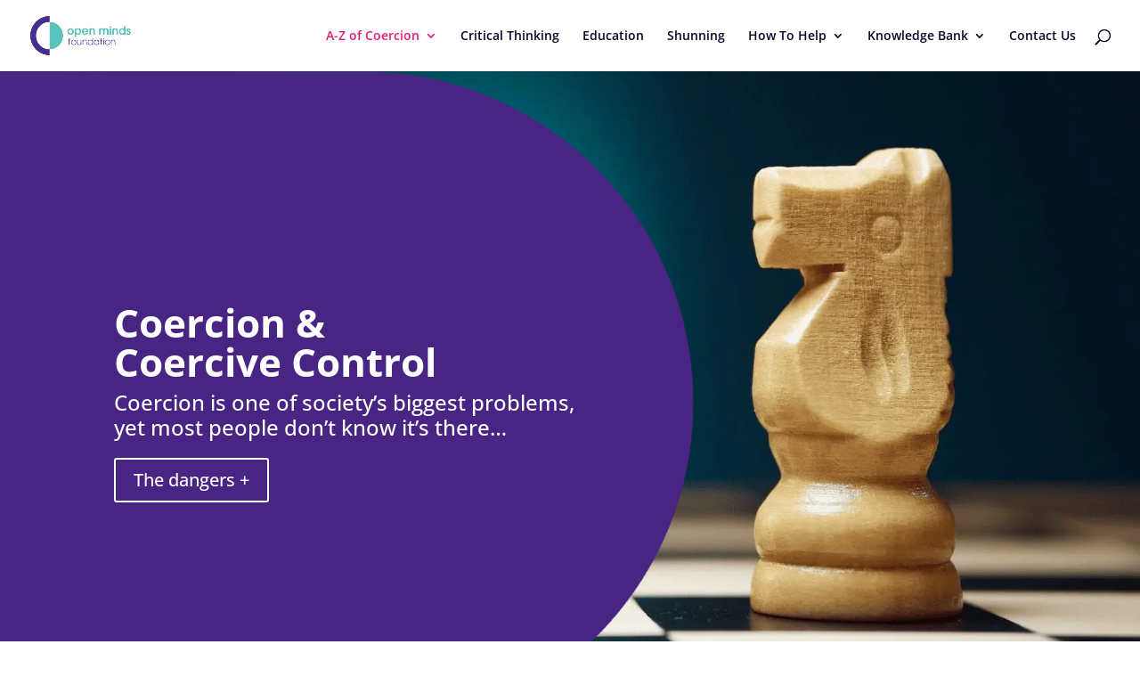

--- FILE ---
content_type: text/html; charset=utf-8
request_url: https://www.google.com/recaptcha/api2/anchor?ar=1&k=6LcFFpgUAAAAAI9vyO9W-x0JE0irLBKovZsLRcch&co=aHR0cHM6Ly93d3cub3Blbm1pbmRzZm91bmRhdGlvbi5vcmc6NDQz&hl=en&v=9TiwnJFHeuIw_s0wSd3fiKfN&size=invisible&anchor-ms=20000&execute-ms=30000&cb=u1jrdyqik0xk
body_size: 48877
content:
<!DOCTYPE HTML><html dir="ltr" lang="en"><head><meta http-equiv="Content-Type" content="text/html; charset=UTF-8">
<meta http-equiv="X-UA-Compatible" content="IE=edge">
<title>reCAPTCHA</title>
<style type="text/css">
/* cyrillic-ext */
@font-face {
  font-family: 'Roboto';
  font-style: normal;
  font-weight: 400;
  font-stretch: 100%;
  src: url(//fonts.gstatic.com/s/roboto/v48/KFO7CnqEu92Fr1ME7kSn66aGLdTylUAMa3GUBHMdazTgWw.woff2) format('woff2');
  unicode-range: U+0460-052F, U+1C80-1C8A, U+20B4, U+2DE0-2DFF, U+A640-A69F, U+FE2E-FE2F;
}
/* cyrillic */
@font-face {
  font-family: 'Roboto';
  font-style: normal;
  font-weight: 400;
  font-stretch: 100%;
  src: url(//fonts.gstatic.com/s/roboto/v48/KFO7CnqEu92Fr1ME7kSn66aGLdTylUAMa3iUBHMdazTgWw.woff2) format('woff2');
  unicode-range: U+0301, U+0400-045F, U+0490-0491, U+04B0-04B1, U+2116;
}
/* greek-ext */
@font-face {
  font-family: 'Roboto';
  font-style: normal;
  font-weight: 400;
  font-stretch: 100%;
  src: url(//fonts.gstatic.com/s/roboto/v48/KFO7CnqEu92Fr1ME7kSn66aGLdTylUAMa3CUBHMdazTgWw.woff2) format('woff2');
  unicode-range: U+1F00-1FFF;
}
/* greek */
@font-face {
  font-family: 'Roboto';
  font-style: normal;
  font-weight: 400;
  font-stretch: 100%;
  src: url(//fonts.gstatic.com/s/roboto/v48/KFO7CnqEu92Fr1ME7kSn66aGLdTylUAMa3-UBHMdazTgWw.woff2) format('woff2');
  unicode-range: U+0370-0377, U+037A-037F, U+0384-038A, U+038C, U+038E-03A1, U+03A3-03FF;
}
/* math */
@font-face {
  font-family: 'Roboto';
  font-style: normal;
  font-weight: 400;
  font-stretch: 100%;
  src: url(//fonts.gstatic.com/s/roboto/v48/KFO7CnqEu92Fr1ME7kSn66aGLdTylUAMawCUBHMdazTgWw.woff2) format('woff2');
  unicode-range: U+0302-0303, U+0305, U+0307-0308, U+0310, U+0312, U+0315, U+031A, U+0326-0327, U+032C, U+032F-0330, U+0332-0333, U+0338, U+033A, U+0346, U+034D, U+0391-03A1, U+03A3-03A9, U+03B1-03C9, U+03D1, U+03D5-03D6, U+03F0-03F1, U+03F4-03F5, U+2016-2017, U+2034-2038, U+203C, U+2040, U+2043, U+2047, U+2050, U+2057, U+205F, U+2070-2071, U+2074-208E, U+2090-209C, U+20D0-20DC, U+20E1, U+20E5-20EF, U+2100-2112, U+2114-2115, U+2117-2121, U+2123-214F, U+2190, U+2192, U+2194-21AE, U+21B0-21E5, U+21F1-21F2, U+21F4-2211, U+2213-2214, U+2216-22FF, U+2308-230B, U+2310, U+2319, U+231C-2321, U+2336-237A, U+237C, U+2395, U+239B-23B7, U+23D0, U+23DC-23E1, U+2474-2475, U+25AF, U+25B3, U+25B7, U+25BD, U+25C1, U+25CA, U+25CC, U+25FB, U+266D-266F, U+27C0-27FF, U+2900-2AFF, U+2B0E-2B11, U+2B30-2B4C, U+2BFE, U+3030, U+FF5B, U+FF5D, U+1D400-1D7FF, U+1EE00-1EEFF;
}
/* symbols */
@font-face {
  font-family: 'Roboto';
  font-style: normal;
  font-weight: 400;
  font-stretch: 100%;
  src: url(//fonts.gstatic.com/s/roboto/v48/KFO7CnqEu92Fr1ME7kSn66aGLdTylUAMaxKUBHMdazTgWw.woff2) format('woff2');
  unicode-range: U+0001-000C, U+000E-001F, U+007F-009F, U+20DD-20E0, U+20E2-20E4, U+2150-218F, U+2190, U+2192, U+2194-2199, U+21AF, U+21E6-21F0, U+21F3, U+2218-2219, U+2299, U+22C4-22C6, U+2300-243F, U+2440-244A, U+2460-24FF, U+25A0-27BF, U+2800-28FF, U+2921-2922, U+2981, U+29BF, U+29EB, U+2B00-2BFF, U+4DC0-4DFF, U+FFF9-FFFB, U+10140-1018E, U+10190-1019C, U+101A0, U+101D0-101FD, U+102E0-102FB, U+10E60-10E7E, U+1D2C0-1D2D3, U+1D2E0-1D37F, U+1F000-1F0FF, U+1F100-1F1AD, U+1F1E6-1F1FF, U+1F30D-1F30F, U+1F315, U+1F31C, U+1F31E, U+1F320-1F32C, U+1F336, U+1F378, U+1F37D, U+1F382, U+1F393-1F39F, U+1F3A7-1F3A8, U+1F3AC-1F3AF, U+1F3C2, U+1F3C4-1F3C6, U+1F3CA-1F3CE, U+1F3D4-1F3E0, U+1F3ED, U+1F3F1-1F3F3, U+1F3F5-1F3F7, U+1F408, U+1F415, U+1F41F, U+1F426, U+1F43F, U+1F441-1F442, U+1F444, U+1F446-1F449, U+1F44C-1F44E, U+1F453, U+1F46A, U+1F47D, U+1F4A3, U+1F4B0, U+1F4B3, U+1F4B9, U+1F4BB, U+1F4BF, U+1F4C8-1F4CB, U+1F4D6, U+1F4DA, U+1F4DF, U+1F4E3-1F4E6, U+1F4EA-1F4ED, U+1F4F7, U+1F4F9-1F4FB, U+1F4FD-1F4FE, U+1F503, U+1F507-1F50B, U+1F50D, U+1F512-1F513, U+1F53E-1F54A, U+1F54F-1F5FA, U+1F610, U+1F650-1F67F, U+1F687, U+1F68D, U+1F691, U+1F694, U+1F698, U+1F6AD, U+1F6B2, U+1F6B9-1F6BA, U+1F6BC, U+1F6C6-1F6CF, U+1F6D3-1F6D7, U+1F6E0-1F6EA, U+1F6F0-1F6F3, U+1F6F7-1F6FC, U+1F700-1F7FF, U+1F800-1F80B, U+1F810-1F847, U+1F850-1F859, U+1F860-1F887, U+1F890-1F8AD, U+1F8B0-1F8BB, U+1F8C0-1F8C1, U+1F900-1F90B, U+1F93B, U+1F946, U+1F984, U+1F996, U+1F9E9, U+1FA00-1FA6F, U+1FA70-1FA7C, U+1FA80-1FA89, U+1FA8F-1FAC6, U+1FACE-1FADC, U+1FADF-1FAE9, U+1FAF0-1FAF8, U+1FB00-1FBFF;
}
/* vietnamese */
@font-face {
  font-family: 'Roboto';
  font-style: normal;
  font-weight: 400;
  font-stretch: 100%;
  src: url(//fonts.gstatic.com/s/roboto/v48/KFO7CnqEu92Fr1ME7kSn66aGLdTylUAMa3OUBHMdazTgWw.woff2) format('woff2');
  unicode-range: U+0102-0103, U+0110-0111, U+0128-0129, U+0168-0169, U+01A0-01A1, U+01AF-01B0, U+0300-0301, U+0303-0304, U+0308-0309, U+0323, U+0329, U+1EA0-1EF9, U+20AB;
}
/* latin-ext */
@font-face {
  font-family: 'Roboto';
  font-style: normal;
  font-weight: 400;
  font-stretch: 100%;
  src: url(//fonts.gstatic.com/s/roboto/v48/KFO7CnqEu92Fr1ME7kSn66aGLdTylUAMa3KUBHMdazTgWw.woff2) format('woff2');
  unicode-range: U+0100-02BA, U+02BD-02C5, U+02C7-02CC, U+02CE-02D7, U+02DD-02FF, U+0304, U+0308, U+0329, U+1D00-1DBF, U+1E00-1E9F, U+1EF2-1EFF, U+2020, U+20A0-20AB, U+20AD-20C0, U+2113, U+2C60-2C7F, U+A720-A7FF;
}
/* latin */
@font-face {
  font-family: 'Roboto';
  font-style: normal;
  font-weight: 400;
  font-stretch: 100%;
  src: url(//fonts.gstatic.com/s/roboto/v48/KFO7CnqEu92Fr1ME7kSn66aGLdTylUAMa3yUBHMdazQ.woff2) format('woff2');
  unicode-range: U+0000-00FF, U+0131, U+0152-0153, U+02BB-02BC, U+02C6, U+02DA, U+02DC, U+0304, U+0308, U+0329, U+2000-206F, U+20AC, U+2122, U+2191, U+2193, U+2212, U+2215, U+FEFF, U+FFFD;
}
/* cyrillic-ext */
@font-face {
  font-family: 'Roboto';
  font-style: normal;
  font-weight: 500;
  font-stretch: 100%;
  src: url(//fonts.gstatic.com/s/roboto/v48/KFO7CnqEu92Fr1ME7kSn66aGLdTylUAMa3GUBHMdazTgWw.woff2) format('woff2');
  unicode-range: U+0460-052F, U+1C80-1C8A, U+20B4, U+2DE0-2DFF, U+A640-A69F, U+FE2E-FE2F;
}
/* cyrillic */
@font-face {
  font-family: 'Roboto';
  font-style: normal;
  font-weight: 500;
  font-stretch: 100%;
  src: url(//fonts.gstatic.com/s/roboto/v48/KFO7CnqEu92Fr1ME7kSn66aGLdTylUAMa3iUBHMdazTgWw.woff2) format('woff2');
  unicode-range: U+0301, U+0400-045F, U+0490-0491, U+04B0-04B1, U+2116;
}
/* greek-ext */
@font-face {
  font-family: 'Roboto';
  font-style: normal;
  font-weight: 500;
  font-stretch: 100%;
  src: url(//fonts.gstatic.com/s/roboto/v48/KFO7CnqEu92Fr1ME7kSn66aGLdTylUAMa3CUBHMdazTgWw.woff2) format('woff2');
  unicode-range: U+1F00-1FFF;
}
/* greek */
@font-face {
  font-family: 'Roboto';
  font-style: normal;
  font-weight: 500;
  font-stretch: 100%;
  src: url(//fonts.gstatic.com/s/roboto/v48/KFO7CnqEu92Fr1ME7kSn66aGLdTylUAMa3-UBHMdazTgWw.woff2) format('woff2');
  unicode-range: U+0370-0377, U+037A-037F, U+0384-038A, U+038C, U+038E-03A1, U+03A3-03FF;
}
/* math */
@font-face {
  font-family: 'Roboto';
  font-style: normal;
  font-weight: 500;
  font-stretch: 100%;
  src: url(//fonts.gstatic.com/s/roboto/v48/KFO7CnqEu92Fr1ME7kSn66aGLdTylUAMawCUBHMdazTgWw.woff2) format('woff2');
  unicode-range: U+0302-0303, U+0305, U+0307-0308, U+0310, U+0312, U+0315, U+031A, U+0326-0327, U+032C, U+032F-0330, U+0332-0333, U+0338, U+033A, U+0346, U+034D, U+0391-03A1, U+03A3-03A9, U+03B1-03C9, U+03D1, U+03D5-03D6, U+03F0-03F1, U+03F4-03F5, U+2016-2017, U+2034-2038, U+203C, U+2040, U+2043, U+2047, U+2050, U+2057, U+205F, U+2070-2071, U+2074-208E, U+2090-209C, U+20D0-20DC, U+20E1, U+20E5-20EF, U+2100-2112, U+2114-2115, U+2117-2121, U+2123-214F, U+2190, U+2192, U+2194-21AE, U+21B0-21E5, U+21F1-21F2, U+21F4-2211, U+2213-2214, U+2216-22FF, U+2308-230B, U+2310, U+2319, U+231C-2321, U+2336-237A, U+237C, U+2395, U+239B-23B7, U+23D0, U+23DC-23E1, U+2474-2475, U+25AF, U+25B3, U+25B7, U+25BD, U+25C1, U+25CA, U+25CC, U+25FB, U+266D-266F, U+27C0-27FF, U+2900-2AFF, U+2B0E-2B11, U+2B30-2B4C, U+2BFE, U+3030, U+FF5B, U+FF5D, U+1D400-1D7FF, U+1EE00-1EEFF;
}
/* symbols */
@font-face {
  font-family: 'Roboto';
  font-style: normal;
  font-weight: 500;
  font-stretch: 100%;
  src: url(//fonts.gstatic.com/s/roboto/v48/KFO7CnqEu92Fr1ME7kSn66aGLdTylUAMaxKUBHMdazTgWw.woff2) format('woff2');
  unicode-range: U+0001-000C, U+000E-001F, U+007F-009F, U+20DD-20E0, U+20E2-20E4, U+2150-218F, U+2190, U+2192, U+2194-2199, U+21AF, U+21E6-21F0, U+21F3, U+2218-2219, U+2299, U+22C4-22C6, U+2300-243F, U+2440-244A, U+2460-24FF, U+25A0-27BF, U+2800-28FF, U+2921-2922, U+2981, U+29BF, U+29EB, U+2B00-2BFF, U+4DC0-4DFF, U+FFF9-FFFB, U+10140-1018E, U+10190-1019C, U+101A0, U+101D0-101FD, U+102E0-102FB, U+10E60-10E7E, U+1D2C0-1D2D3, U+1D2E0-1D37F, U+1F000-1F0FF, U+1F100-1F1AD, U+1F1E6-1F1FF, U+1F30D-1F30F, U+1F315, U+1F31C, U+1F31E, U+1F320-1F32C, U+1F336, U+1F378, U+1F37D, U+1F382, U+1F393-1F39F, U+1F3A7-1F3A8, U+1F3AC-1F3AF, U+1F3C2, U+1F3C4-1F3C6, U+1F3CA-1F3CE, U+1F3D4-1F3E0, U+1F3ED, U+1F3F1-1F3F3, U+1F3F5-1F3F7, U+1F408, U+1F415, U+1F41F, U+1F426, U+1F43F, U+1F441-1F442, U+1F444, U+1F446-1F449, U+1F44C-1F44E, U+1F453, U+1F46A, U+1F47D, U+1F4A3, U+1F4B0, U+1F4B3, U+1F4B9, U+1F4BB, U+1F4BF, U+1F4C8-1F4CB, U+1F4D6, U+1F4DA, U+1F4DF, U+1F4E3-1F4E6, U+1F4EA-1F4ED, U+1F4F7, U+1F4F9-1F4FB, U+1F4FD-1F4FE, U+1F503, U+1F507-1F50B, U+1F50D, U+1F512-1F513, U+1F53E-1F54A, U+1F54F-1F5FA, U+1F610, U+1F650-1F67F, U+1F687, U+1F68D, U+1F691, U+1F694, U+1F698, U+1F6AD, U+1F6B2, U+1F6B9-1F6BA, U+1F6BC, U+1F6C6-1F6CF, U+1F6D3-1F6D7, U+1F6E0-1F6EA, U+1F6F0-1F6F3, U+1F6F7-1F6FC, U+1F700-1F7FF, U+1F800-1F80B, U+1F810-1F847, U+1F850-1F859, U+1F860-1F887, U+1F890-1F8AD, U+1F8B0-1F8BB, U+1F8C0-1F8C1, U+1F900-1F90B, U+1F93B, U+1F946, U+1F984, U+1F996, U+1F9E9, U+1FA00-1FA6F, U+1FA70-1FA7C, U+1FA80-1FA89, U+1FA8F-1FAC6, U+1FACE-1FADC, U+1FADF-1FAE9, U+1FAF0-1FAF8, U+1FB00-1FBFF;
}
/* vietnamese */
@font-face {
  font-family: 'Roboto';
  font-style: normal;
  font-weight: 500;
  font-stretch: 100%;
  src: url(//fonts.gstatic.com/s/roboto/v48/KFO7CnqEu92Fr1ME7kSn66aGLdTylUAMa3OUBHMdazTgWw.woff2) format('woff2');
  unicode-range: U+0102-0103, U+0110-0111, U+0128-0129, U+0168-0169, U+01A0-01A1, U+01AF-01B0, U+0300-0301, U+0303-0304, U+0308-0309, U+0323, U+0329, U+1EA0-1EF9, U+20AB;
}
/* latin-ext */
@font-face {
  font-family: 'Roboto';
  font-style: normal;
  font-weight: 500;
  font-stretch: 100%;
  src: url(//fonts.gstatic.com/s/roboto/v48/KFO7CnqEu92Fr1ME7kSn66aGLdTylUAMa3KUBHMdazTgWw.woff2) format('woff2');
  unicode-range: U+0100-02BA, U+02BD-02C5, U+02C7-02CC, U+02CE-02D7, U+02DD-02FF, U+0304, U+0308, U+0329, U+1D00-1DBF, U+1E00-1E9F, U+1EF2-1EFF, U+2020, U+20A0-20AB, U+20AD-20C0, U+2113, U+2C60-2C7F, U+A720-A7FF;
}
/* latin */
@font-face {
  font-family: 'Roboto';
  font-style: normal;
  font-weight: 500;
  font-stretch: 100%;
  src: url(//fonts.gstatic.com/s/roboto/v48/KFO7CnqEu92Fr1ME7kSn66aGLdTylUAMa3yUBHMdazQ.woff2) format('woff2');
  unicode-range: U+0000-00FF, U+0131, U+0152-0153, U+02BB-02BC, U+02C6, U+02DA, U+02DC, U+0304, U+0308, U+0329, U+2000-206F, U+20AC, U+2122, U+2191, U+2193, U+2212, U+2215, U+FEFF, U+FFFD;
}
/* cyrillic-ext */
@font-face {
  font-family: 'Roboto';
  font-style: normal;
  font-weight: 900;
  font-stretch: 100%;
  src: url(//fonts.gstatic.com/s/roboto/v48/KFO7CnqEu92Fr1ME7kSn66aGLdTylUAMa3GUBHMdazTgWw.woff2) format('woff2');
  unicode-range: U+0460-052F, U+1C80-1C8A, U+20B4, U+2DE0-2DFF, U+A640-A69F, U+FE2E-FE2F;
}
/* cyrillic */
@font-face {
  font-family: 'Roboto';
  font-style: normal;
  font-weight: 900;
  font-stretch: 100%;
  src: url(//fonts.gstatic.com/s/roboto/v48/KFO7CnqEu92Fr1ME7kSn66aGLdTylUAMa3iUBHMdazTgWw.woff2) format('woff2');
  unicode-range: U+0301, U+0400-045F, U+0490-0491, U+04B0-04B1, U+2116;
}
/* greek-ext */
@font-face {
  font-family: 'Roboto';
  font-style: normal;
  font-weight: 900;
  font-stretch: 100%;
  src: url(//fonts.gstatic.com/s/roboto/v48/KFO7CnqEu92Fr1ME7kSn66aGLdTylUAMa3CUBHMdazTgWw.woff2) format('woff2');
  unicode-range: U+1F00-1FFF;
}
/* greek */
@font-face {
  font-family: 'Roboto';
  font-style: normal;
  font-weight: 900;
  font-stretch: 100%;
  src: url(//fonts.gstatic.com/s/roboto/v48/KFO7CnqEu92Fr1ME7kSn66aGLdTylUAMa3-UBHMdazTgWw.woff2) format('woff2');
  unicode-range: U+0370-0377, U+037A-037F, U+0384-038A, U+038C, U+038E-03A1, U+03A3-03FF;
}
/* math */
@font-face {
  font-family: 'Roboto';
  font-style: normal;
  font-weight: 900;
  font-stretch: 100%;
  src: url(//fonts.gstatic.com/s/roboto/v48/KFO7CnqEu92Fr1ME7kSn66aGLdTylUAMawCUBHMdazTgWw.woff2) format('woff2');
  unicode-range: U+0302-0303, U+0305, U+0307-0308, U+0310, U+0312, U+0315, U+031A, U+0326-0327, U+032C, U+032F-0330, U+0332-0333, U+0338, U+033A, U+0346, U+034D, U+0391-03A1, U+03A3-03A9, U+03B1-03C9, U+03D1, U+03D5-03D6, U+03F0-03F1, U+03F4-03F5, U+2016-2017, U+2034-2038, U+203C, U+2040, U+2043, U+2047, U+2050, U+2057, U+205F, U+2070-2071, U+2074-208E, U+2090-209C, U+20D0-20DC, U+20E1, U+20E5-20EF, U+2100-2112, U+2114-2115, U+2117-2121, U+2123-214F, U+2190, U+2192, U+2194-21AE, U+21B0-21E5, U+21F1-21F2, U+21F4-2211, U+2213-2214, U+2216-22FF, U+2308-230B, U+2310, U+2319, U+231C-2321, U+2336-237A, U+237C, U+2395, U+239B-23B7, U+23D0, U+23DC-23E1, U+2474-2475, U+25AF, U+25B3, U+25B7, U+25BD, U+25C1, U+25CA, U+25CC, U+25FB, U+266D-266F, U+27C0-27FF, U+2900-2AFF, U+2B0E-2B11, U+2B30-2B4C, U+2BFE, U+3030, U+FF5B, U+FF5D, U+1D400-1D7FF, U+1EE00-1EEFF;
}
/* symbols */
@font-face {
  font-family: 'Roboto';
  font-style: normal;
  font-weight: 900;
  font-stretch: 100%;
  src: url(//fonts.gstatic.com/s/roboto/v48/KFO7CnqEu92Fr1ME7kSn66aGLdTylUAMaxKUBHMdazTgWw.woff2) format('woff2');
  unicode-range: U+0001-000C, U+000E-001F, U+007F-009F, U+20DD-20E0, U+20E2-20E4, U+2150-218F, U+2190, U+2192, U+2194-2199, U+21AF, U+21E6-21F0, U+21F3, U+2218-2219, U+2299, U+22C4-22C6, U+2300-243F, U+2440-244A, U+2460-24FF, U+25A0-27BF, U+2800-28FF, U+2921-2922, U+2981, U+29BF, U+29EB, U+2B00-2BFF, U+4DC0-4DFF, U+FFF9-FFFB, U+10140-1018E, U+10190-1019C, U+101A0, U+101D0-101FD, U+102E0-102FB, U+10E60-10E7E, U+1D2C0-1D2D3, U+1D2E0-1D37F, U+1F000-1F0FF, U+1F100-1F1AD, U+1F1E6-1F1FF, U+1F30D-1F30F, U+1F315, U+1F31C, U+1F31E, U+1F320-1F32C, U+1F336, U+1F378, U+1F37D, U+1F382, U+1F393-1F39F, U+1F3A7-1F3A8, U+1F3AC-1F3AF, U+1F3C2, U+1F3C4-1F3C6, U+1F3CA-1F3CE, U+1F3D4-1F3E0, U+1F3ED, U+1F3F1-1F3F3, U+1F3F5-1F3F7, U+1F408, U+1F415, U+1F41F, U+1F426, U+1F43F, U+1F441-1F442, U+1F444, U+1F446-1F449, U+1F44C-1F44E, U+1F453, U+1F46A, U+1F47D, U+1F4A3, U+1F4B0, U+1F4B3, U+1F4B9, U+1F4BB, U+1F4BF, U+1F4C8-1F4CB, U+1F4D6, U+1F4DA, U+1F4DF, U+1F4E3-1F4E6, U+1F4EA-1F4ED, U+1F4F7, U+1F4F9-1F4FB, U+1F4FD-1F4FE, U+1F503, U+1F507-1F50B, U+1F50D, U+1F512-1F513, U+1F53E-1F54A, U+1F54F-1F5FA, U+1F610, U+1F650-1F67F, U+1F687, U+1F68D, U+1F691, U+1F694, U+1F698, U+1F6AD, U+1F6B2, U+1F6B9-1F6BA, U+1F6BC, U+1F6C6-1F6CF, U+1F6D3-1F6D7, U+1F6E0-1F6EA, U+1F6F0-1F6F3, U+1F6F7-1F6FC, U+1F700-1F7FF, U+1F800-1F80B, U+1F810-1F847, U+1F850-1F859, U+1F860-1F887, U+1F890-1F8AD, U+1F8B0-1F8BB, U+1F8C0-1F8C1, U+1F900-1F90B, U+1F93B, U+1F946, U+1F984, U+1F996, U+1F9E9, U+1FA00-1FA6F, U+1FA70-1FA7C, U+1FA80-1FA89, U+1FA8F-1FAC6, U+1FACE-1FADC, U+1FADF-1FAE9, U+1FAF0-1FAF8, U+1FB00-1FBFF;
}
/* vietnamese */
@font-face {
  font-family: 'Roboto';
  font-style: normal;
  font-weight: 900;
  font-stretch: 100%;
  src: url(//fonts.gstatic.com/s/roboto/v48/KFO7CnqEu92Fr1ME7kSn66aGLdTylUAMa3OUBHMdazTgWw.woff2) format('woff2');
  unicode-range: U+0102-0103, U+0110-0111, U+0128-0129, U+0168-0169, U+01A0-01A1, U+01AF-01B0, U+0300-0301, U+0303-0304, U+0308-0309, U+0323, U+0329, U+1EA0-1EF9, U+20AB;
}
/* latin-ext */
@font-face {
  font-family: 'Roboto';
  font-style: normal;
  font-weight: 900;
  font-stretch: 100%;
  src: url(//fonts.gstatic.com/s/roboto/v48/KFO7CnqEu92Fr1ME7kSn66aGLdTylUAMa3KUBHMdazTgWw.woff2) format('woff2');
  unicode-range: U+0100-02BA, U+02BD-02C5, U+02C7-02CC, U+02CE-02D7, U+02DD-02FF, U+0304, U+0308, U+0329, U+1D00-1DBF, U+1E00-1E9F, U+1EF2-1EFF, U+2020, U+20A0-20AB, U+20AD-20C0, U+2113, U+2C60-2C7F, U+A720-A7FF;
}
/* latin */
@font-face {
  font-family: 'Roboto';
  font-style: normal;
  font-weight: 900;
  font-stretch: 100%;
  src: url(//fonts.gstatic.com/s/roboto/v48/KFO7CnqEu92Fr1ME7kSn66aGLdTylUAMa3yUBHMdazQ.woff2) format('woff2');
  unicode-range: U+0000-00FF, U+0131, U+0152-0153, U+02BB-02BC, U+02C6, U+02DA, U+02DC, U+0304, U+0308, U+0329, U+2000-206F, U+20AC, U+2122, U+2191, U+2193, U+2212, U+2215, U+FEFF, U+FFFD;
}

</style>
<link rel="stylesheet" type="text/css" href="https://www.gstatic.com/recaptcha/releases/9TiwnJFHeuIw_s0wSd3fiKfN/styles__ltr.css">
<script nonce="oo1RNnEMFgXB-0hBwzyNDA" type="text/javascript">window['__recaptcha_api'] = 'https://www.google.com/recaptcha/api2/';</script>
<script type="text/javascript" src="https://www.gstatic.com/recaptcha/releases/9TiwnJFHeuIw_s0wSd3fiKfN/recaptcha__en.js" nonce="oo1RNnEMFgXB-0hBwzyNDA">
      
    </script></head>
<body><div id="rc-anchor-alert" class="rc-anchor-alert"></div>
<input type="hidden" id="recaptcha-token" value="[base64]">
<script type="text/javascript" nonce="oo1RNnEMFgXB-0hBwzyNDA">
      recaptcha.anchor.Main.init("[\x22ainput\x22,[\x22bgdata\x22,\x22\x22,\[base64]/[base64]/[base64]/[base64]/[base64]/UltsKytdPUU6KEU8MjA0OD9SW2wrK109RT4+NnwxOTI6KChFJjY0NTEyKT09NTUyOTYmJk0rMTxjLmxlbmd0aCYmKGMuY2hhckNvZGVBdChNKzEpJjY0NTEyKT09NTYzMjA/[base64]/[base64]/[base64]/[base64]/[base64]/[base64]/[base64]\x22,\[base64]\x22,\x22wr3Cl8KTDMKMw6HCmB/DisOuZ8OZSHcOHhkwJMKRwrvCqBwJw7fChknCoC3Ckht/woDDr8KCw6dLGGstw4bCvkHDnMKwDFw+w5BEf8KRw4IcwrJxw6nDvlHDgHdcw4UzwrUpw5XDj8OEwq/Dl8KOw6A3KcKCw5fCsT7DisODfUPCtVTCpcO9ETPCucK5alrCuMOtwp0VIDoWwo3DgnA7acOtScOSwqHClSPCmcKaY8Oywp/DlQlnCSzCoxvDqMK5wqdCwqjCtsOAwqLDvzbDosKcw5TChwQ3wq3ChQvDk8KHCDMNCSXDgcOMdirDisKTwrclw4nCjko1w4Rsw67CoR/CosO2w53CvMOVEMOoL8OzJMOTD8KFw4tsYsOvw4rDoFV7X8OhIcKdaMOBHcOTDT/[base64]/CmMKzBMK9wpXCgMKpwogkH8OIOsKkwrZKw4ofSxcQaAnDnsO5w63DownCtHTDqETDn0Y8UGYKdw/CjsK1dUwqw5HCvsKowoR7O8OnwpFtViTCqW0yw5nCk8OPw6DDrGk7fR/CtGNlwrkAD8OcwpHCqxHDjsOcw5cvwqQcw4Rpw4wOwpHDvMOjw7XCrcOCM8Kuw61Pw5fCtgcqb8OzJsKlw6LDpMKrwr3DgsKFbMKJw67Crwp2wqNvwqVTZh/Du0zDhBVSaC0Gw5lPJ8O3E8K8w6lGKcKPL8ObXj4Nw77Cn8KFw4fDgG7DmA/[base64]/PcKNDMOmwpjDg0TCpELCqcKgMEgLw75yC2PDu8OlSsOtw47DrVLCtsKGw4Y8T1dOw5zCjcOJwrcjw5XDm0/DmCfDu3kpw6bDp8KAw4/[base64]/UsKNwpFJOcO/fcKiYRlmWcKnCzULwqBSw60EPMK5cMOGworCjlfCmD0iNMK2wo/Duh9TWMO4J8O4WFIWw5TCgsO4Ok/DncK3wpAEYhzDrcKJw5F3fsKZai7Dr3lqwqB3wpDDocKEa8OHwprCksKTwqHCkFlYw7XCusKoPCfDgcOjw7daLcKeSzgYDsK6ZsObw7rCqHQxMMOif8O1w4/DikTCi8OJSsOSFDXCo8KSccKww6QncB5JdcKXMcOyw7nCusKRwqtlacOzXMOaw4pgw4zDosKaOGLDgS8Iw5dnEmtdw67DugvCg8OhOFRDwooAKw/DpsO3wpjCrcOrwobCssKPworDlws8wrLCvUPCrcKywqcfXzfDssOvwrXCnsKPwqRtwrLDrTwGc2nDlk3CqHwKREbDjhxawrXCqwQhHMOmECwae8KMwq/[base64]/DszHChgx1wqfDiMKiwp/CmMONwo0Wb8OWaMOrd8KXNHXCjsKydAFJworChlQ8wrhAKXwCY0cGw6HDlcKYwqDDhcOow7J+w6RIPnthw5t/UzbDiMOww7jDvMK4w4HDnj/DsXkQw5fCnsO6J8OIOhfDmVzCmhLCocOlGBgLSDbDnR/CvsO2wqpnant9w7TDhGcSNVnDslrDvQRUTh7CjsO+WsO2aBFvwqIxF8KMw5cffFxpa8OHw5rCmcKTIk5+w7/[base64]/Ck8KFwoFIw5Ntwq7CgcKyYFzDnsKmM3RWw6ASHxINw6bDuX7Cv2bDqsOEw60dR3rCsQssw7nCg13DnMKFccKAcMKBeTrDg8KoV2vDoXI6ScO3dcOzw6czw6drPglXw4B4w60RdcO1HcKBwqdlMsOVw43CpcOnDQJBw7xFw6bDtjFTw4/[base64]/DhVvDlArDgMKZw7cuw6XDocOiw6sPMjfDpQrDkgJxw7I2ckPCug/CosKdw6B/CFQFwpzCt8KPw6XChMKfHgstw6gow5x/Lz1cZcK9WjbDjsOqw6vCucKuw4fCkMOIwrTCtSzCn8OiDXPCpCIQOHhEwqLDq8OrI8KCDcKKLGHDjsKPw5IOY8KrJX0pUMK4UMKKEAPChkvDk8OAwonCnsOeUsOUwobCqMK3w7XChkM2w7ohw5kTPC8lfQpBw6HDimXCrUXCiQ7Drh/DpGXDrgXCrMOWw4AvIknCp0BIKsObw4g1wqLDtMKrwrwZw6k3G8OCI8KqwpRcGcKkwpDDpMOqwrJew7h+w5E2w4V8OMOBw4UUTzXCsEIow4rDqV3Ci8OwwopqIFvCphh9wqt8w6BPO8OOMsOhwq8kw7hhw7FNwpt9fknDsjfChC/CvUh8w47Dl8KGTsOFw7XDu8K1wr3DiMK5wqnDh8KUw57DncOoEnFQW1RVwp/CilBLTcKAIsOCLcKcwrhOwq7CvhJxwo1RwpoXwp4zVEIowos/czJsR8K9G8OSBEcVw7jDgsOOw7jDiBAxfMKTfibCtMKHMcK/aA7Ck8OQwpVLGsOITcK2w5kvbsOQLMKSw64wwo1ewrDDjMOGw4TClDbCq8KEw5JtAcK8MMKFfsKJZk/DoMOySyVNWgkiw5NBwp/DnMOwwqpNw53CjToXw7PCmcO0wo/[base64]/fkg5wpTDkcOSDxLCo8KRKQTCnsOgUS/DtyPDs1zDkwjCn8KOw6EgwrnCm1ZWYEPDtMOMZsO/wr5OdR3CgMK5ETErwoAkeyU3EFsSw6TCucOEwq5Bwp/Cl8OlJsOaDsKKdizDjcKTfsOEB8OLw7tSdS/Co8OLGsO3EsOrwrVTECYnwqbDs1ArOMOSwrPCisKewpd0w5jCozRlMDVNLsKgKcKdw7wIwoxzSsKKQG9vwpnCqmHDh0fChMKDwrTCpMKuwqYSwoVzF8Olw6bClMKlX1fCiDZOwqLDu1FZw4g2X8O0bMKQAysgwrl/U8OkwpDCiMO7aMO4JMKrw7FkYV/CjMKzI8KCA8K5P3Qfw5BHw6l4T8O5wpvCt8K1wo9XN8K3XRoFw7cVw6vDjlrDlsKZw7oQwqLDqMKPA8KXG8KIQT5Pwqx/IzTCkcK1DlNrwqPDo8OWWcOJP0/CnnTCvmACdcKTE8OvacOBVMOOdsOvF8KSw5zCtA3DpmbDkMKhWWTChgTCnsKWR8O4w4DDnMOowrZDw4PCo3goAVvCnMKqw7XDvhzDucK0wrQ/[base64]/wojDicK0w75kw7ZRw5XDpcOkw4XDgDrDhSXDmMKlTWfDj8KmFsOKw7LCnmjCkMKuw7R/[base64]/CpcK6wrUPwoDCqUTCmn/DvVDDrMKobBrDisO8G8OzTcOmFld2w7zCqkLDkAUiw47ClMO0wrkIPcOmDwx/JMKYw60ww6nCiMKMQcKRIB4mw73Dj23CrXEYDGTDmcOawpg8woJ8w6rDn1LDqMO2PMKQwpola8OxKMKrwqPCp3McZ8OWCRvDuTzCsGlsHcOzw6jDq0Iad8KdwrhvKMOGRC/CvsKcNMKqTsOqSRfCo8O7ScOhG2UWW2rDncONEMKpwoozJzZtwpo5a8O6w5HCsMOxa8KbwoZ6NEnDvBnDhHdtecO5CsOpw4fCsz7DuMORTMO7DnPDoMOFC3xJfjbCpz/DisKww6vDszHCg3FjwpZWXAQFIgZuRsKMwq/DtCHDkjvDq8Orw4w3wptRwr0OesKtNcOmw756KxQ7WXvDgnobZsOUwq57wpfCj8OjcsK5wpjCgsKLwqPCncOpPMKpwoVXXsOlwojCocOiwpDDrMOiw5MSC8KEVMOKw6bClsK0w6lYw4/DhsKqYUkHHRsFw655ZiExw7Yew6YMX17CtMKWw5FSwqV0QhvCvMOQSg3CgxopwrLChsKjeCHDuj0ywoTDk8Kcw6/Do8KmwroKwrhzGXcPL8Obw7LDqg/DjnJARXLDv8OqfcO+woHDv8Kxw6bCjMKJw43CiyBdwoZwLcKcZsO1w5/[base64]/[base64]/DtsKLw6bDqMKdw6p3wr3CicOAHsOlIMOtbk3CqsO/w75xw6Apw40ubSXCrhfCmyRyJsOdF3PCm8KzKcKZW3nClcOBJMOLc3bDhsOaWy7Dsw/DsMOMCsKIPGzDv8K+NH4wQX1mbMKYPXhIw45wBsK8w556wo/ClFAqw67CgsKCw6/Ct8KDFcKDXhwQBEgDaSnDh8ObG04LUcKjdwfCtcKew7TCtXJMw4TDisOvRildwpceEsOPJsKxY27DhMKSw7luJBjDgsKUK8KmwogVwqnDti/DpyXDrgt9w4U9wpvCicO5wooFc2zDvMO8w5TDow5EwrnDrcKrJ8Obw57DrA/DpMOewrzClcKIwrPDi8OxwpXDh27DksO0w5E3TRR0wpXCvsOnw4fDkTAYNQXCpXwecsK/[base64]/CjBvDjcOPw47Ds1bCh8Ktwpc+I1XCu8OqTsKIL24qw6shw5TCsMKcw5PCicK0w4wOWsOCw548f8OAYQF+SmXDtGzCrDDCtMKcwrTDr8OiwpfCi10ZF8O4RhLCssKNwr1oPzbDh17DtkLDgcKMwoTDhMOAw6p/HhPCsjvCtVFPNMKLwpnDpBDCoD7CkWBSEcOswrgIAjlMH8KVwoA0w4jCjcOAw5dewqDDjz0gwoLDvyLCocKUw6teTR7DvgjCm1/DojHDh8O0w4NawrjCgyFiCsKXMB3CiikuBAjCk3DDoMOAw43DpcKTwoLDrVTCu0VKBcODwqDCosOeWcK3wqFHwqfDo8OAwolUwqoUw7dZM8O9w6wXSsOlw7IZwoRxPsKLw6FRw4fDmnN0woPDpcKHLG/[base64]/w7rCqVnDkcK2wp1Lw6xIwqJvwrgvAArCosK5w4YJH8K6TcOIw5peGiF2KF4tMMKZw6EWw4LDmVg6wqfDnEozJcK/Z8KDIcKCOsKdw4FIMcOaw7gZwqfDhxVGwogOS8Ktw44YLTd8woA4KWLDpFZbwrhdE8OIw7jChMKXHHd2w41bCBvCjUjDk8ORwoBXwq1kw7/[base64]/wq0Xw6Jya8OfZwHCrsOBw6HChcOJbUbDp8OXwqBAwrJtDEFIM8OlPS5bwrfCv8ORHy8qYFZHD8K3fMOvWi3ClQB1ecKRIcODTnc7w67DmcK3dMO8w65kc2fDj1ggPXrDmsO9w5jDjBvCmC/DgUnCj8OZNSkrdcKMFnxfwq0lw6DCncOkLcOALcKlfnxYw7fCmyoRF8KQw7LCpMKrEMKSw6jDpcOfSGMjdsKFQcOMwobDoH/[base64]/w6kWwr/Cu1zDlnFnw71Aw7xKw7Eqw53DuicnN8KHVcOtwrzCqMOqw61BwprDusOswq/Dk3grwoh2w6DDsCjCjHLDjwTCnn7ClMOcwqnDn8OdXiJEwrAAwrLDg07DkMK1wrDDjgAHCHfDmcOMTls4AsKlRQoPwojDuDfCoMK5GlPCg8K5N8OLw7DCqMO8w4fDv8KVwpnCqVBpwosgJ8Kow6I9wpVcwofCmiHDo8OabAbCjMOOeV7DjcORVVpdFMKSa8Kdwo/ChMOFw7LDm0wwA1HDl8KOwpZIwrbCgW/Cl8K+w6PDucOYwrEQw5bDv8KYZQ/DkhhyJhPDhgBww7peOlPDknHCjcKjYXvDkMKawpFdARtfCcO0cMKLw4/DvcKBwq3CohQYFXzDkcOFeMKawqJaTUTCr8KiwqzDhUY5dTzDgsO9S8OfwovCszIEwp8fwoDCmMOJWsOpw53CqQ/CiiMjw57DhDVVwpXDs8KJwpfCtcKsbMKCwpTDn3LCjUrDmWFfw4LDkSvChcKUEmNcQcOww5jCgiJ8ZzLDm8O/TcKVwoPDhAzDkMOILcO8LyZQUcOVTcKjeykxHcOhMMK9w4LCjsKCwojCvjlgw5UAw4TDh8OdPMKKRsKFHcOjHsOnd8KXw6DDs3/Dk27Dp3JsBcK3w4bCu8OWw73Dq8KiUsOywpzDn29nL3DCsiPDnDtjX8KNw5TDlS3DsTwYFMOywrlDwq5uQAnCt1RzY8KtwpnCmcOGw6NKUsKlJ8K1wq1Lwochwo3Dk8KOwooFc0zCvcKFwpYAwodCb8OhY8K0w6DDoxMtSMOACcKkw7nDhsOZUT5uw4PDhS/DpyzDjFNlAks9ERzDmcKqGRY+wr3CrULCtnXCtsK+w5vDjMKrdWzDiAXCgiVCd3TDo3rCpB/CrsOGFRLDncKIw4jDunJXw5BYw7DCphXCnsKqPsOgw5LCuMOCwp/CrQE+w7/CuzN0w6zDtcOYwqjDnhpMwqbCrnPCk8KQI8K7wr/[base64]/[base64]/CkWEVNMKPw4jClMOrwqxPw57DqcKwAcKLJ1FfWcKFFQoydGHCn8Kdw5ExwrnDsiLDsMKCYsO2w4U3bMKOw6LCn8K3fS/Dl2PCrMKKbMOVw63CpwbCrB8+AcOMGsOPwpnDtmDCgMK1woPCrcK1wqpVHyTCq8KbQFEeNMK4wp1MwqUMwq/CnwtNwrZ7wrvCmSYPSnEiCVLCqsOMWcOmfCBVw6xufMOIwo09FMKuwqJrw6nDg38bW8KvPElcYMOqVWzCrFDCl8O+aAvDkiclwqwPCjIGw4HDqy/CqFx4OmIjw7vDthtHwoN8wqBdw5BMJcKkw43Cv3zDlMO6w5rDrMKtw7RUOsKdwpECw6cKwpEzIMOBO8OJw4rDpcKfw43DmUrCnMOyw73Dt8Kcw6ABcHgEw67CmUnDi8KdT0x4Z8KsVgdSwr/[base64]/ClMOBw7zCsV5Uw6nCuEFnw6XDqRjDrywjKSXDssK/w6nDo8Ohw74jw6jDmyLDlMOUw57DqTzCmh/[base64]/DhMKYw4LDrUUvMzc/w4JqUcK3w7nCv8OUUUFCw6V/CsOndUvDgcKbw4RvG8K5fVnCkcKLI8KQd1wdC8OVTw9EXCgVw5DCs8KALMOUwp5pUgfCuULDgMK6Txs/woM2CcOeADPDksKdXzJ6w47DuMK/LlJxO8KFwp9VNClFPMKiQnrCuk7DjBhXd2HCuQgMw4J1wqEbDD5fQUnDqsOSwrBVRsOgIxhjN8K+dUwZwrlPwrfDpGlTdFLDkwnCnsKnL8KNwr7CrmNlXsOCwpsNb8KNH3vDiHUTY28JOX/Dt8Ouw7PDgsKpwpjDjMOyXcKFfEpBw5zCk2dlwo4+XcKVP2vCn8Kcw4/CncO6w6DDi8OJIMK7IcO0w5rCtQnCv8KUw5sLZkZIwqzDncOXfsOVZcOIMMK7wqc5DUEDHgdMVULCpg/DnmXChsKEwqrCkEHDt8O+ecKmdsObDTA9wpQcQFAdw5AzwpXClcK8wrojTXrDl8KjwozCnmvCtMOwwoxjTcOSwqNOKMOsZjXCpyRIwo9YVGTDmhPCigjCnsOYNsOBJWnDpMOtwpjDplNEw6DCr8OHwpTCksOiQsKFC3x/M8Kdw41IBBLCu3/CnXbDq8OjFX8UwpZEUAdhe8KEwqbCssOhWnHClAoHVz8cFGPDmk4iYiTDqnTDqghfOm/CqMO6woTDk8KFw53CqXMJwqrCh8K4wpl0M8OcXMKKw6gVw5NewpTDucKQwpZoKnVXfMKKfBsUw5hXwpI3QjhORTjCtjbCi8KTwrhFFjYKwr3CjMONw50Qw5bCssOuwrQyb8OmRnjDiCVFdk/DnDTDnsO9wrgTwp5+OjVNwrHCiAZDdE1GfsKfwpvDrUvDpsKTAMOBEDBLVUbDlkjCgsOkw53ChxPCicOsDcKiw4h1w63Cq8Ouwq9tEcOcKMOEw4jChDdwKz3DgyzCjlvDnMKdXsOANm0FwoR0LHLCpsKYdcK0wq0lwq1Tw6xHwp7CkcKiwrjDhkspZ2/DocOmw4HDqcOxwpnCsyVhwpFRw6/DkHvCgMO/TsK/wp/DpMKHX8OrYCczCMOXwqPDnhLClcOJbcKkw6xUw5c4woPDoMOXw4PDkCXCksKka8KlwpTDvsKCQMKHw7xsw4Aew6goOMKvwoZ0wp4TQG/[base64]/DocKbwpfDqxYVw7BHwqsvw4MVIWtIw5nDp8K5TGZCw4lRMRZmPcKDRMOewoUvJEbDjcOiVnrCnSIaD8O9ZkjDhsOlRMKbSCQ0BG/Cr8OkayYdw7/DuCnDicOhATTCvsK1BnQ3w5R/wr9Ew7gow6syS8OABGnDrMK0DMOpEHJuwrHDlj/Ck8OgwowHw7QdLcO9w7Azw7gUwpfCpsOxw7Q0TVh3w6jCkMK7WMOKIQTCmDAXwp7Cn8KywrMtCAIvwoXDvcOxaU5DwqHDvcO5XsO3w6TDi3R6f2fChMOSf8K0wpfDuyLCjMKhwr3Cj8KTVV1gYMKxwpA1w5vDgsKtwrnChw/DkMKywrsNX8O2wpZSMsKzwpJyCcKPDcKQw5hiMMKHOcOFwqzDvns5wrR5woIwwohSMcOUw69jw44xw6pBwojCk8OKwpJYESzDjsKRw4oCccKpw50Cw7otw6nDqT7ChmQswp/Dg8O2wrF7w7QEcMKcbMKQw5bCnybCq13DkXjDocK3QcO/c8KgAMKELcOew7EEw4/Cq8KMw4bCvsO8w73Dm8OKUAoNw7s9W8O1ACvDssOifHPCoEYsCcKnPsK0T8KNw6NTw4MNw4l+w7t0GkYYdDvCqCADwpzDvMO7byDDiV3DscObwo5swr7DmE7DqsKDEMKZHyQKA8OsSMKlKhzDuU/DgG1gRsKow73DkMK/[base64]/CscKOwrTCowcZw7XCqlJrwpx/PcO6wrsZOcKcSMKMC8OBAcOEw4DClgLCr8OiD14MNAPDu8OsScOSFncRcwIiw4pUw7hjK8Kew5osSUhlEcKPHMKLw7PDvXbCm8KIwr7DqA3CoATCucK0PMOcw59LeMKoBMOpMx7DlMOtw4TDq3tCwpXDj8KHf2LDt8K+w5bCqQjDgsKKU2Qyw4FpEMOXwoUiw6/CoWXDoghDYcOlwp9+JMKHUBXCqBYSwrHDusOLIsKQwqXCrFTDs8O5JzTCnHnDosO6EMOjZcOqwq3DrcKJLcOkwo/CpcOyw5rCpjXDt8OvK2FTUVTCgWhhwqxMw6Uuw5PChFkNcsO+fcKsBsO8wooxWMOGwrnCo8KvJBjDp8KRw6kSLMKGWhNBwqhEH8OZVDgHUR0Jw4M8ARdgT8OFY8OyUMOzwq/CocOwwrxAw6oxacOBw7B7VHg0wpfDmlUoHcKzXGUPw7jDn8Krw79pw7DCrsK3YMOYw5nDoB/Cr8Ovd8OWw7PDmx/CsxfDm8KYwpEVwpXCl1/Cj8KNDcOeHGfCl8OtKcKFdMOmw48Gwql0w4lWPVTCpUzDnAjCscOyC2FoCD3DqlolwqwGSlnCp8O/Sh4Yc8KQw4Vtw7nCv1/DscKNw7tFwoDDhsOVwp4/UsORwpBww4/DpsOxcFTDgzTCjcOlwqt3RynCusOhZgXDtcOEE8KwJngVcMKawqPCrcKTaGLCjMOBwpwrRXbDkcOrKnfCj8K/[base64]/acKCw7dhw7Q/[base64]/[base64]/Cp8K8XmYkw4XDpMOxwoJdw7XDscKsw4UXwrPCtn7Dt1lHHiJ3w48ywrDCnU3CoTTDgGFXSFwXYMKAPMOZwrbDjh/DohLCnMOEV0AaWcKgcAofw6I5VzNawoJ/[base64]/Dm1AVw77CpC/CqsKOVcKQw6p/[base64]/Di2U8VnfCosKVwrcjS8KrQwt5AGZPwpNjwpfCvMOTw6jDpBhTw4LCtcOHw5/[base64]/DvMKTeMOmw63DoMODwpTCjBnDqMOvw7JlDcO9CcOWJi7CgzbDmsKwc0/CicKmNsKLE2zDkcONODUaw7/DtMKxDsOyMljCuAvDmsKewpXDnGE9TXctwpUFwqUAw77ClnTDh8K0wp/DsRo8AT43wrM+EC8WTSjCgsO3LMK3HUNTQyHDjMKYZULCosKCLR3Do8O/PMORwqMJwrxAfiPCosKAwp/Cp8ONwqPDgMK7w67CvMO8wrfCmcOgZMOjQSrDtkLCusOPWcOiwpwfdQtMGwXDkhB4VHPCji8Cwrc/[base64]/V8Knwos9wqzDvBltFsOqw4HCr1k/NsONwovDq8O9FcKdw4DDq8O/w51zb0R7wpAVIMK5w4bDoDkewrTDtm3CigPDgMKYw6g9TcK8wr1iJglFw6nDpllbU2c/[base64]/CtMKJw7Z+ChrCigjCnsOjKMOMNwbCnztrw6oKC1XDoMOVVMKTMkhbaMOAIjQJwr0rw5LCusOYazzDvWhbw4fDlMOUwqEnw6vDt8KcwoXDvFzDoQ9iwobChcOmwqg3G0tOw59zwpsWwqDCoSkKKkfCkxfCihNWfF9sFMOkGGEXw5wyLiJzWwHDpl4lwrLCmsKew4MxGg/Dkmo3wq0cw4XCgCNsb8KzaytkwrZ6M8OXw7cWw5HCl20lwrLDo8O1Px3DuQrDsn1nwp08EcKhw5cZwr/CncOww43CpjJUYMKcc8ONOivCkCPDmcKJwq5LHcO8wq0bU8OCwogbwrcEEMKyBjjDiGnChsO/DSJHwotsFQrDgyFbwoHCksOvesKTRsOrDcKEw5TCp8Oswp9Cw6tAQgPDrkN4UzoWw7xkTsKFwoYNwqXDhTMAY8O9ZTwFfMOiwovDjgZnwpJtBWHDrCbCtxHCsU7DlsKPasK3wogWEBppwoQnw695wro4UAjChcKCYhfDn2NOLMK2wrrCiwNVFmnChjrDnsK/[base64]/[base64]/CosKYwq1Dej9fwpQtS0zCpAnClGtCw53DvEPDo8KUPsKjwo5uw6ESBSYZYnNcw5bDsBZsw4jCuRnCsihkXxbCucOHR3vCucOhbsO8wpg4wqfCkW5iwpw8w75Ww6fCsMKHdXzDlcK/w5rDsg7Ds8Ocw73Dj8KyfcKvw7vDpTo2MsORw5ZmHjwpwpzCgRnDlSgLIB7CjhvCmnBcF8KaJ0IMwq0ewqh2wq3CmUTDpAjCl8KfQ35kM8KsXhLDrVEeJlE2worDpsOqGipkT8K+RsK+w5xhw6fDvsOHw5hLPi8PAFR/E8Ona8KwfsO4BxnDs1nDh3LCvXdQAxUPwr5iFFbDgW81MMKpwocFNcKsw6duwpd6w5zCtMKfwpvDjSbDoxHCqhJfw5puwqXDj8OFw7nCm2Qtwo3Ds37Cu8Kpw4gdwrTCokDCmztIf05fOS3Dh8Kuw6kPwq/DlVHDtsKZwr1Hw4XDiMK3E8KhBcOBTSTCvyAMw6nCjcONwp/Dp8OxH8O0LgQ4wq1wG37ClMO0wqlpwp/[base64]/DlMKAJsO9w4XDh8K6Wl7CocOew7jCtcKbwpRMV8KYwprCnEHDgSXChsO4w7DDmnnDh0o0Q2Qqw64yA8OHCMKgw4F9w4gywofDlMOXw4QHw6HDjgYjw4UWZMKAJjXDgA4Kw71QwohDSz/DjBQ8wolVTcKTwqklH8OOwrgEw7FOM8OYXnQRAsKRB8KEZUczw6ZJZn7DhMO8CsKow7zCtQPDpz3CssOHw5fCmAZEa8OAw6/DrsONYcOgwq1iwp3DmMOPX8K1eMO+w7/DsMOKNlcXwpAdPcKvMcKtw7fDvsK1KmVvTsKhMsOqw4E0w6zDucONJcK6fMK5B27DssKuwrFXMsOfPSY/LsOlw6dbwpU0KsK+N8KNw5ttwog1wofDsMOOeXXDv8KzwphMLwDDscKhB8OgennCkWXClMKmYVA1LsKcFsKlXxEIYcKIP8OIfsOrMcO8JlUAJHZyYcOPRS4pSADCokZbw495bSdCHsOrbU/DoAgZwq4ow7IAayliw7rDh8OzZlRZw4pKw5FpwpHDgiXDjQjDvsKsKVnCgUfDk8KhfMKuw7AbZsK0AgLDgsK6w7TDtH7DmWDDgmUWw7zCtUbDkcOIfsOOdzhjP0rCt8KDwq9Qw7Rnw7Jxw5PDoMKwT8KsbMOfwoh/dj5oW8Olf082wrINDU8FwqUuwqJzUzodCiFawrvDp3rDhkXDq8OJwqp6wprCqTTCn8K+Fj/Cq1NxwoDCixNeTCnDrQ1Pw4HDmFMjwojCpMO5w7rDvALCug/ChnlvUD4sw4nChxMxwqbCgcOPwqrDtmcgwoEbPxjCiCFswrTDs8KoBD/CiMOIQFfCnFzCnMORw7vCmMKAwrfDpMOKdGDCmcKJMA93EMKawq7DimBITW8GbsKIA8KZblTCoEHClcOBUCLCnMK9E8O7VsKIwqFBO8O4ZcObFjFtHsK/wq5PE1nDvsOkCMODG8OjSzfDmcOOw5LCisOfMiXDuCxOw6suw63Dh8Kfw69QwrwVwpPCjMOkwrlxw6Ujw5Ikw6/CgMObwobDghTCr8OAICbDg27ClTLDnwjDicOoF8O9A8Osw47Cp8KfYA7DsMOnw6YzT2DCicOKQcKIMsO+ZsOybGvCigbDqQ/DoC8VemcbYV0nw7Efw4TDmQvDgMKPQWAqNwfDvcKww5lww6gFbT7CtcKuwoXDu8OAwq7Cpy7Cu8KOw6snw6HCu8Kuw6xWVwbDg8KKc8OHMsKDU8O/McKtbMKlUDpCRTTCiFvCusOBaWPCgcKJw7LCh8ONw5DCuRrCvAoiw7/CkH8iXjXDtGZnw6vCgVHCiBVfRVXDkB9ZG8Kiw5M5PnHCpsOHccKgwrLDkcK3wqjCu8OLwqZBwoFwwr/[base64]/DmHNWE8K1AArDhFnClcOzDmUTw4RqCsOswpvCpHtpA15nwonCtwfCjsOUw47Cg33Ct8O/Bg3DpEIsw711w5jCtXTCtcO/wrjCqcOPcxkXUMOEVFJtw7zDqcOpOCh2w7JKwpfChcObTWAZPcOGwoNQLMKuBAcSwp/ClsOBw4IwasOrScOHw7wsw7MZecOBw4Q2w57Cm8OaAgzClsKDw51cwqJKw6XCgMKaB39LRMOTKcO4Ey/CuCXDh8Onw7cMwrF1w4HDnGB8Rk3Cg8KSwqXDpsKaw63CgCQSJhsYw6U5wrHDoAcvUCDCiSDCpcO5w7nDkTDChcOjCH3DjcKsRQ7DqcOnw6IvQ8O7w5bCtFzDucOEEsKATMOUwpnDv2zCksKRH8KJw7PDklZKw49bV8OJwpbDmhk/wrcQwp3Cqn3DhjMMw57CqGnCgS0MVMKAAhXDo1t2J8KbO3UgGsKmOMKDbiPCngvDhcOzSENEw5FjwrEFO8Klw6fCpsKhFHjDisO3w6oBw70JwpB/VzLCj8O4wqw3w6jDqwPChRbCpcKhMcO5ZxtOZzB7w47DtTIxw6PDvMKawrTDrjlIdGzCvsO6J8KbwrlHe3sHScOkAsONBAdiXG3Co8OiZVhlw5JGwrYXHMKOw5PDrMK/GcOsw6EOY8OswpnCiVjDnQFnY3JVEMOyw6xKw6F5e0hOw5zDvm/CusO4NMOdc2XCkcKcw4FcwpQZcMOGci/Dg0DDqsOgwohTRsK/TXkWw6zCmMO1w55Iw7vDqcKjXMOyERBxwq9tJWpCwpNywrLClwTDnw7CrMKfwqTDnsKEXRrDucK2bkpbw6DCgRgDwqU+WXBHw4nDmMO5w5zDkMK6TMKywpvCr8OCdMOVe8O/[base64]/w7XCnT3DqX7ClMK/[base64]/Dp8O/wr48EhYew5RWw7XCmMOVw6PDkcK3w7Z0AsKBw6AZwo/CtcOMT8K+wpFZF0zCmTbDr8OFwq7DrnIGwqJlCsOowrfDlsO0a8Ogw6YqwpLCsk50AyxLXUYfOwTCs8OWw6wCcWDDs8KWEirCoTNQw7TDpsKQw5/DhMKyWTxjKhRyb1EUcUXDj8OcZChbwovDuSnCqsO/[base64]/CisKvdcOxwpgvwovDgT9bOhQLw498wo8kTMKELkvDoTh7dWHDnMKowop8eMKEcsO9wrQDSsOcw5VAFmZGwq/CjcOfPVPDgsOwwqTDg8K1D3Fmw7FHOUNzDSvDlwNPVnB0wqzDsUgeUE5KU8KfwoHDlsKCwoDDjyR8CgrDl8KVOMK2AsOfw4nCgAkQwr85TULDj3w7wojCoAISw7nDjwbCjMO8TsK2woEQwph/w50awpJTwrZrw57CsBUxDMODdMONGi7CoWnCqhcsVxw8wrYlw5M5w4J4w4ROw6zCqMKTc8OlwqfDtzgLw6Eowr/CqD9uwr9Zw63Dt8OdExDDmzB3P8KMw5U8wooaw7PCnnHDh8KFw4MnBkpxwpMHw6Zgw5M1DmNtwoDDsMKgTMOow4zCnSAXwqMKTyxHw4nClMK/w5VCw6HChxwHw5LDrDtzSMKPbsKPw73CtEFOwqvDpR8XGlPCggYLw7g1w5PDqA1Bwo4vOCHCicKnw4LCmCjDi8KFwpYrTMKhTMKxcjUDwoDDujHCicKhUCMTa2wXfCzDngBiew85w7cUCgUaccOXw68Bw5HDhsOaw6rDhMOWIRs0wozCl8O6HV0mw5/[base64]/w7HDjMOBXcOew4HCoUEuwp5fQcOjwr/DlcKQF2c6wpTCh1PCncKuPjnCjsO0wq/DhcOOwrLDmCHDhMKDw6HCikIASBUXW2FwC8KvZRcfch9CJBXCnALDgUNywpfDgBcZLcO9w5g8wpvCqB7CnFHDp8Khw6p6KlANa8OYTAHCn8OTDCPDnsOaw5VswrMWHMKyw7JIXcO9RihxTsOqw4LDtj1Iw73CngvDjXzCtjfDoMK6wo92w77CpB/DvAgfw7c4wpLDt8K9wrIWZwnCisKYUmZpb0kVw65YA3PDv8OMA8KFIl9yw5FqwpFuZsOLR8OxwoTDr8Kew7nCvTs6UsOJKnDCrExuPTMdwpZuSU8Yc8KfbnwDawVsXGgFbSYCSsOtMgQGwo/DsA3Ct8Khw7k+wqHCpyfCtyF6ZMKewoLCqWA8HMK4LkLCs8OUwqtUw77Cm24QwqHCrcObw7XDlcOTEMK6woXDmnVQDcOOwrdSwpsJwownEFUQQ00fHsK/woTCr8KEFMO3wqDCl0gDw5DCsEcNwpB1w4c0wqANXMO7LMOBwrILdsODwqwCUCZVwr93GURIw5QAIcO7wrHDlh7DlcKTw6vChTXCvgzCtMOjdsOFTsO1w5g6wr9WGcKMwqNUXsK6wr51w4XDpC/CoGIsVEbDgQRjX8KiwrvDl8OjAVTCkFZxwrgWwo1rwrzCjUgtSjfDrsOFwpM/wrjCu8KNw7ZhUXJDwo3DtcOPwrfDssKWwoA6WcONw7nDt8KrCcORKMOcLTV/JMOJw6zChloIwrvDvwU4w4VawpHCsClhMMKBQMKPGMO5Z8OVw4YcJMOSGXLDgMOuNMOgw5AHamPDlcK9w6DDqTzDr2lUb3R1OW4fwo3DvWbDkxLDksOXPnfDtDnDsDrCgCnCoMOXwqQrw4FGeloYw7TDhXccwpnDicOzw5/ChlQQw6TCqnoAZQViwqQ1GsKuw7fCtTbDnHDChcK+wrQQwq8zXcOZw6TDqzprw4UEImE3w45dSR5heXt4w4RgXsKNTcKfJVJWbsKXRG3CtEPCoXDDpMKPwrTDssKSwppTw4cAK8OvecOKMRI6wqIDwq1tPzDDrcK4cGZBw4/[base64]/Cikw/[base64]/[base64]/DqE/DucKoFzIqCxXCmg1+wo4HW8KswrXDnmxMw4M/w6bDrV3DqF7Cqh3DsMKCwrwKMsK6H8K7w7tGwp/Dok/CssKSw5/[base64]/Dj8OPw7fDjxbCuFLDusK9fA3DhHbDmFdxwq/CvcOww4w2w7TCvsKuDsKZwoHCicKGw7VeccKtw5/DoSTDhErDnxvDnxHDkMOoTcOdwq7DmsOGw6fDqsObw5rDtUXCjMOmBMKPUTbCl8ODL8Kzw5I6DlBMDsO/U8KHQwwJR0TDg8KFw5LCrMO1woQ3w7cBOQrDqXnDgVXDr8O9wpzDm0gWw6RIXjoswqDDqzHDqgJrBXjDtzZWw5XDlQbCv8K2wo/[base64]/DvMKfw7DDihDDjVrCkMOOwpjDgMKMw5s8bMO+wrLCoV/Cpn/[base64]/cR1jVDouw6nCl0wdCC4Fw4LDr8KYw5hbw7jDjnsEZQwBw6vDi3UZwr/DhsOvw5Icw7YtLnvCmMKSfsOXw6kAI8Ksw4twSjDDgsOxWsOkS8ODbhfCkUvCoATCq0/CvcKhGMKaFsOUEnnDliXDuijCn8Obw5HChMKAw6U4dcOBw61hGBnDrlvCsn/ClVrDjS8zf33DtsOWw5PDjcKIwpzCv0l6VTbCrAJ6FcKcw4PCr8KxwqzCpATDnTxfVWwmcWghfgzDnFLCscKpwp3CrsKEAMOQw7LDgcOodW/DsmHDlGzDscO6KsKRwqDDpMOhw57DgMKYXj0SwpgPw4TDvld6wonCvMOWw4gzw5hKwoTCgcKmeDrDqArDgsOxwrkEw5dJX8Klw5PCvk/Dk8OmwqPCg8OEREfCr8OMw6/[base64]/CkMKMw4w2aMKhw59Mwq5QeBImw7NJGyEpw5zCuVLDqMKAS8KELsO7CzA4ZVM2wonCqsOCwpJaccOCw7Mhw4Mfw5DCiMO5LHRKMkPDjMOewpvDkB/DssKPa8OuDsKfZUHCpsKXV8KEEsK7HSzDszgdKXbCisOMCsKzw47Do8OlHcKMw7NTw44cwrbCkBpzfFzDr2/CumFpFsOmKsKob8OfbMKDasKsw6gaw6DDqXXCi8OYXcKWwqXDrEvDksOrw6grIU4OwpZow5/CrwPCsjPDvTYtF8OsH8ONwpFZA8K7w6V8RVfDo1BpwrnDphDDkWUnVRjDgMO7IcO/IsONwoUdw5wYZcOpK35wwoHDusOKw4/[base64]/wrMjb8Oldg1zTMKfwrPCo8OQwph9GMOew7fDlzIBwrXCqcOmw7jDicKCwrAww5bCj1PCqTnCucKNwrTCkMOXwojCocO1woHCisKTZ10LAMKtw7NIwosKGWvCgFbCvcKewr/DqsOiHsKlwrXCrsO3BFIrYxMGccKgHcOQw5jCnj7CtCVQwqPCocOIwoPDoDLCpwLCnSDCqifCkmIgwqM1wrkTwo1VwqbDth0qw6RowoTCi8KeJMK8w5ctQMOyw4zDiTrDmGhTag9YMcOdOFbCvcKlwpFLYx/DlMKYPcO1f04twrMAcWloEyYZwpIqR342w7guw71YH8Okw4NKIsO0wr3CjQ59D8KWw7/ChsObTcO6e8OldkvDv8KfwqQ2wppWwqFxYMOpw619w63ChcKnScKsMVzDocKSwp7DnMOGMMObC8Oww6Y5wqRKQhc/wr3DocO/wrjDhgTDuMOPwqEkw4fCtDPCiTZyeMOowprDlydyM0bCtGcaC8KdMcKiOcK6FmnDuhANwrzCosOgDG3CoG4vIMOhPsK5wowdSV/DgyxOw6vCrTNawqfDojk1asKHb8OMAk3CmMOWwrrDjQ3CgnV3BMO2w5bDusOzCmjDkMKxOcODw4AbflDDs0Quw4LDhW0Qw5BPwopCw6XCkcKYwqDCvyxiwonCsQsGGMKyJg9nRcO7LFU5wpoew6pnNDXDlF/[base64]/Chwluw7fDm23Dry8KAsKyw6LDmlVhwrzDkl9Ow5JjFcKlTcOgQ8KgHsOEB8KBJXlcw5dzwqLDr1s9ChwdwqLCqsKZCTRRwpHCv2pHwpUrw4DCjA/ClSPCjCzDmsOyDsKLw7lowoA8w6wcBcKrwrDDp1g4McONdlnDjUTCksOnfwbDjjJAS2BUQsKOcA4IwopuwpDDl2xrw4vDt8KQw5rCpgs7LsKMw4LDk8OPwpUFwrwBM2Ewaw3CqwLDog7Dpn7Dr8K3H8K4wrPDii3Co3Imw5IzM8KRN1XClsKJw5nCisOLAMK/XxJawrRhw4YOwrx2woINd8OdVAslaCl/RcKNE2LCvcOLw5p6wrnDqRc6w4gxwoI0wp1UTTJBPkoGLsOoTCzCvnXCu8OfW216wpzDlMO1w4cEwrjDjREaTAgvwr/CkMKYHMObFsKSwqxJVUzCuDXCvHZrwphoNsKuw7bDk8KEDcKbAHrDhcO+Z8OTOMK5KkzClcOtw4jDulvDnU86w5QUOcOowpkew7bDjsOLHxLDnMOmw4QzagcFw4VnRAtBwp58QcKFw4jDq8OEZVY9CwDDn8Ofw7HDiW/CtcODV8KhIH7DssK5OnPCuBQRKCp0GsKWwrDDkcOzwqPDvzQ5PMKpOEnDiW8TwrhUwrvClMKWUAptMsK4bsOoKhzDqi/[base64]/RkDDg0jCrDt/w5gWHVpgwrhOF8OXfDk5w4HDhxLCpcKBw59iw5fDnsO8wrPDrCIXJcOjwpTClMO/[base64]/E8KmIsKJwrcECyDCj8KBw4zCicOHTFzDimzCkcOxE8OKNC/Ch8K7w7M5w6Q/wqPDrGQSwpLCrhLCoMOzwqdsAxFNw7QzwpnDisOMfBjCjx7CsMKtTcOjVHd2wofDvBnCrzYFfsOUw5FRYsOUQ0pqwq0ZYcO4XsKMecO/LWomwp4KwqPDscK8wpzDrsOnwohowq7DrcKfR8OiOsOBN1nDoXzDimzDiVMFwoDCksOLw4MJw6vClsKMMMKTwo1KwprCjsO9w57Dn8KcwqnCvlfClSLDqXdCGcKhAcOHXCd6wqdrwrpAwo/Dp8OEBEDDqnVEScKqODLClDxRD8Kbwp7CpsK9w4PCisKZNx7DvsK/w5Zbw6zDjUbCtwEJwpDCiy0Ew63Dm8OEa8K+wpTClcK2FTAiwr/CmUAjGMO6wo4QaMOZw4gAd1pdHcKacsKcRHDDui97wqVuw4TDpcK1wrAaV8OQw4TCjcOIw6jCjQ\\u003d\\u003d\x22],null,[\x22conf\x22,null,\x226LcFFpgUAAAAAI9vyO9W-x0JE0irLBKovZsLRcch\x22,0,null,null,null,1,[16,21,125,63,73,95,87,41,43,42,83,102,105,109,121],[-3059940,952],0,null,null,null,null,0,null,0,null,700,1,null,0,\[base64]/76lBhmnigkZhAoZnOKMAhmv8xEZ\x22,0,0,null,null,1,null,0,0,null,null,null,0],\x22https://www.openmindsfoundation.org:443\x22,null,[3,1,1],null,null,null,1,3600,[\x22https://www.google.com/intl/en/policies/privacy/\x22,\x22https://www.google.com/intl/en/policies/terms/\x22],\x22HAFfGZ0cCdLYlTkkkFj3qvEl6Rqry6uDt8gcwVwSZTU\\u003d\x22,1,0,null,1,1769916444469,0,0,[175],null,[191,41,180,37],\x22RC-yl69FSGTOxnjnQ\x22,null,null,null,null,null,\x220dAFcWeA73yQxeVbmKSeMpZNWySYq4xd_HIyhu11dFOjc0gCY1O1wWG5g9Kxrrx5b8jY5u9MTZtzUr6F91OWNJdPmaZr4uFwN3gA\x22,1769999244562]");
    </script></body></html>

--- FILE ---
content_type: text/css
request_url: https://www.openmindsfoundation.org/wp-content/et-cache/global/et-divi-customizer-global.min.css?ver=1753153702
body_size: 2333
content:
body,.et_pb_column_1_2 .et_quote_content blockquote cite,.et_pb_column_1_2 .et_link_content a.et_link_main_url,.et_pb_column_1_3 .et_quote_content blockquote cite,.et_pb_column_3_8 .et_quote_content blockquote cite,.et_pb_column_1_4 .et_quote_content blockquote cite,.et_pb_blog_grid .et_quote_content blockquote cite,.et_pb_column_1_3 .et_link_content a.et_link_main_url,.et_pb_column_3_8 .et_link_content a.et_link_main_url,.et_pb_column_1_4 .et_link_content a.et_link_main_url,.et_pb_blog_grid .et_link_content a.et_link_main_url,body .et_pb_bg_layout_light .et_pb_post p,body .et_pb_bg_layout_dark .et_pb_post p{font-size:16px}.et_pb_slide_content,.et_pb_best_value{font-size:18px}body{color:#0e072b}h1,h2,h3,h4,h5,h6{color:#472682}body{line-height:1.8em}#et_search_icon:hover,.mobile_menu_bar:before,.mobile_menu_bar:after,.et_toggle_slide_menu:after,.et-social-icon a:hover,.et_pb_sum,.et_pb_pricing li a,.et_pb_pricing_table_button,.et_overlay:before,.entry-summary p.price ins,.et_pb_member_social_links a:hover,.et_pb_widget li a:hover,.et_pb_filterable_portfolio .et_pb_portfolio_filters li a.active,.et_pb_filterable_portfolio .et_pb_portofolio_pagination ul li a.active,.et_pb_gallery .et_pb_gallery_pagination ul li a.active,.wp-pagenavi span.current,.wp-pagenavi a:hover,.nav-single a,.tagged_as a,.posted_in a{color:#472682}.et_pb_contact_submit,.et_password_protected_form .et_submit_button,.et_pb_bg_layout_light .et_pb_newsletter_button,.comment-reply-link,.form-submit .et_pb_button,.et_pb_bg_layout_light .et_pb_promo_button,.et_pb_bg_layout_light .et_pb_more_button,.et_pb_contact p input[type="checkbox"]:checked+label i:before,.et_pb_bg_layout_light.et_pb_module.et_pb_button{color:#472682}.footer-widget h4{color:#472682}.et-search-form,.nav li ul,.et_mobile_menu,.footer-widget li:before,.et_pb_pricing li:before,blockquote{border-color:#472682}.et_pb_counter_amount,.et_pb_featured_table .et_pb_pricing_heading,.et_quote_content,.et_link_content,.et_audio_content,.et_pb_post_slider.et_pb_bg_layout_dark,.et_slide_in_menu_container,.et_pb_contact p input[type="radio"]:checked+label i:before{background-color:#472682}.container,.et_pb_row,.et_pb_slider .et_pb_container,.et_pb_fullwidth_section .et_pb_title_container,.et_pb_fullwidth_section .et_pb_title_featured_container,.et_pb_fullwidth_header:not(.et_pb_fullscreen) .et_pb_fullwidth_header_container{max-width:1920px}.et_boxed_layout #page-container,.et_boxed_layout.et_non_fixed_nav.et_transparent_nav #page-container #top-header,.et_boxed_layout.et_non_fixed_nav.et_transparent_nav #page-container #main-header,.et_fixed_nav.et_boxed_layout #page-container #top-header,.et_fixed_nav.et_boxed_layout #page-container #main-header,.et_boxed_layout #page-container .container,.et_boxed_layout #page-container .et_pb_row{max-width:2080px}a{color:#ea1b77}.et_secondary_nav_enabled #page-container #top-header{background-color:#472682!important}#et-secondary-nav li ul{background-color:#472682}.et_header_style_centered .mobile_nav .select_page,.et_header_style_split .mobile_nav .select_page,.et_nav_text_color_light #top-menu>li>a,.et_nav_text_color_dark #top-menu>li>a,#top-menu a,.et_mobile_menu li a,.et_nav_text_color_light .et_mobile_menu li a,.et_nav_text_color_dark .et_mobile_menu li a,#et_search_icon:before,.et_search_form_container input,span.et_close_search_field:after,#et-top-navigation .et-cart-info{color:#0e072b}.et_search_form_container input::-moz-placeholder{color:#0e072b}.et_search_form_container input::-webkit-input-placeholder{color:#0e072b}.et_search_form_container input:-ms-input-placeholder{color:#0e072b}#top-menu li.current-menu-ancestor>a,#top-menu li.current-menu-item>a,#top-menu li.current_page_item>a{color:#ea1b77}#main-footer{background-color:#8300e9}#main-footer .footer-widget h4,#main-footer .widget_block h1,#main-footer .widget_block h2,#main-footer .widget_block h3,#main-footer .widget_block h4,#main-footer .widget_block h5,#main-footer .widget_block h6{color:#472682}.footer-widget li:before{border-color:#472682}#footer-widgets .footer-widget li:before{top:10.6px}h1,h2,h3,h4,h5,h6,.et_quote_content blockquote p,.et_pb_slide_description .et_pb_slide_title{font-weight:bold;font-style:normal;text-transform:none;text-decoration:none}body.home-posts #left-area .et_pb_post .post-meta,body.archive #left-area .et_pb_post .post-meta,body.search #left-area .et_pb_post .post-meta,body.single #left-area .et_pb_post .post-meta{font-weight:normal;font-style:italic;text-transform:none;text-decoration:none}@media only screen and (min-width:981px){.et_fixed_nav #page-container .et-fixed-header#top-header{background-color:#472682!important}.et_fixed_nav #page-container .et-fixed-header#top-header #et-secondary-nav li ul{background-color:#472682}.et-fixed-header#main-header,.et-fixed-header#main-header .nav li ul,.et-fixed-header .et-search-form{background-color:#472682}.et-fixed-header #top-menu a,.et-fixed-header #et_search_icon:before,.et-fixed-header #et_top_search .et-search-form input,.et-fixed-header .et_search_form_container input,.et-fixed-header .et_close_search_field:after,.et-fixed-header #et-top-navigation .et-cart-info{color:#ffffff!important}.et-fixed-header .et_search_form_container input::-moz-placeholder{color:#ffffff!important}.et-fixed-header .et_search_form_container input::-webkit-input-placeholder{color:#ffffff!important}.et-fixed-header .et_search_form_container input:-ms-input-placeholder{color:#ffffff!important}.et-fixed-header #top-menu li.current-menu-ancestor>a,.et-fixed-header #top-menu li.current-menu-item>a,.et-fixed-header #top-menu li.current_page_item>a{color:#ea4b92!important}}@media only screen and (min-width:2400px){.et_pb_row{padding:48px 0}.et_pb_section{padding:96px 0}.single.et_pb_pagebuilder_layout.et_full_width_page .et_post_meta_wrapper{padding-top:144px}.et_pb_fullwidth_section{padding:0}}h1,h1.et_pb_contact_main_title,.et_pb_title_container h1{font-size:44px}h2,.product .related h2,.et_pb_column_1_2 .et_quote_content blockquote p{font-size:37px}h3{font-size:32px}h4,.et_pb_circle_counter h3,.et_pb_number_counter h3,.et_pb_column_1_3 .et_pb_post h2,.et_pb_column_1_4 .et_pb_post h2,.et_pb_blog_grid h2,.et_pb_column_1_3 .et_quote_content blockquote p,.et_pb_column_3_8 .et_quote_content blockquote p,.et_pb_column_1_4 .et_quote_content blockquote p,.et_pb_blog_grid .et_quote_content blockquote p,.et_pb_column_1_3 .et_link_content h2,.et_pb_column_3_8 .et_link_content h2,.et_pb_column_1_4 .et_link_content h2,.et_pb_blog_grid .et_link_content h2,.et_pb_column_1_3 .et_audio_content h2,.et_pb_column_3_8 .et_audio_content h2,.et_pb_column_1_4 .et_audio_content h2,.et_pb_blog_grid .et_audio_content h2,.et_pb_column_3_8 .et_pb_audio_module_content h2,.et_pb_column_1_3 .et_pb_audio_module_content h2,.et_pb_gallery_grid .et_pb_gallery_item h3,.et_pb_portfolio_grid .et_pb_portfolio_item h2,.et_pb_filterable_portfolio_grid .et_pb_portfolio_item h2{font-size:26px}h5{font-size:23px}h6{font-size:20px}.et_pb_slide_description .et_pb_slide_title{font-size:67px}.et_pb_gallery_grid .et_pb_gallery_item h3,.et_pb_portfolio_grid .et_pb_portfolio_item h2,.et_pb_filterable_portfolio_grid .et_pb_portfolio_item h2,.et_pb_column_1_4 .et_pb_audio_module_content h2{font-size:23px}	h1,h2,h3,h4,h5,h6{font-family:'Open Sans',Helvetica,Arial,Lucida,sans-serif}input.wpcf7-form-control.wpcf7-text.wpcf7-validates-as-required{min-width:50%;padding:15px}input.wpcf7-form-control.wpcf7-text.wpcf7-validates-as-required::placeholder{color:#e4096e;font-weight:700}input.fusion-button.button-flat.fusion-button-round.button-large.button-custom.button-4{padding:15px;background-color:#e4096e;box-shadow:none!important;border-color:#e4096e;font-weight:700;color:#fff}input.fusion-button.button-flat.fusion-button-round.button-large.button-custom.button-4:hover{cursor:pointer;background-color:#bb105f}.search #sidebar{display:none}.search article{box-shadow:0px 2px 18px 0px rgba(103,193,191,0.19);padding:15px;margin-bottom:30px}.search .container:before{display:none}.search #left-area .post-meta a{color:#5bc3be}.et-fixed-header #logo{content:url(https://www.openmindsfoundation.org/wp-content/uploads/2016/12/White-Logo@2x.png)}a.featured_link{color:#fff}a.featured_link::after{content:"\35";position:relative;font-family:'ETmodules';transition:all 0.3s ease-in-out;opacity:0;font-weight:800}a.featured_link:hover::after{opacity:1;margin-left:10px}body.home #breadcrumb_holder{display:none}.dgx-donate-form-section .horiz,#dgx-donate-pay-enabled input{padding:17px 40px;line-height:21px;font-size:18px;background:#24d3c5;color:#ffffff;border-color:#ffffff;width:210px;margin:0 15px 15px 0;display:inline-block;position:relative;zoom:1;border:1px solid transparent;text-align:center;text-transform:uppercase;text-decoration:none;font-weight:700;box-sizing:border-box;transition:all .2s;letter-spacing:2px;border-width:0px;border-style:solid;border-radius:4px}#dgx-donate-pay-enabled input{cursor:pointer}.dgx-donate-form-section .horiz:hover,#dgx-donate-pay-enabled input:hover{background:#18b8ab;color:#ffffff;border-color:#ffffff}.seamless-donations-form-row input{border-radius:4px 4px 4px 4px;background-color:rgb(255,255,255)!important;border:2px solid rgb(210,210,210);outline:none;padding:5px 0px 5px 5px;margin:5px 1px 3px 0;font-size:1em;font-weight:500;color:#000!important;height:55px;line-height:45px;width:100%;text-indent:105px}.seamless-donations-form-row label{position:absolute;left:9px;margin-top:16px;z-index:10;color:#777777;font-size:1.15em;width:initial}div#donation_header{margin-top:25px}@media only screen and (max-width:1590px){.et_pb_module.et_pb_image.et_pb_image_0_tb_footer.footer-graphic{top:-250px}}@media only screen and (max-width:1450px){.custom-header section.et_pb_fullwidth_header.et_pb_module{background-position:-40%}}@media only screen and (max-width:1250px){.custom-header section.et_pb_fullwidth_header.et_pb_module{background-position:-90%}}@media only screen and (max-width:1190px){.et_pb_module.et_pb_image.et_pb_image_0_tb_footer.footer-graphic{top:-200px}.custom-header section.et_pb_fullwidth_header.et_pb_module{background-image:initial;background-color:rgba(71,38,130,0.6)}}@media only screen and (max-width:980px){.et_pb_module.et_pb_image.et_pb_image_0_tb_footer.footer-graphic{display:none}}@media only screen and (max-width:980px){.et_pb_fullwidth_header.et_pb_fullwidth_header_0{background-image:initial;background-color:rgba(71,38,130,0.6)}}.custom-header{background-image:url(https://www.openmindsfoundation.org/wp-content/uploads/2020/09/freedom1-e1603115447187.jpg)!important}.custom-header section{background-image:url(https://www.openmindsfoundation.org/wp-content/uploads/2020/09/half-circle-4@3x.png)!important}.wpcf7{background-color:#F0F0F0}.wpcf7-form{margin-left:1%;margin-right:1%;margin-top:25px}.wpcf7-textarea,.wpcf7-text,.wpcf7 input{margin-top:10px;width:85%}.wpcf7-submit{background:#472682;color:#ffffff;width:200px!important;adding:10px 30px;margin-bottom:25px;font-size:30px;font-weight:bold;text-align:left}